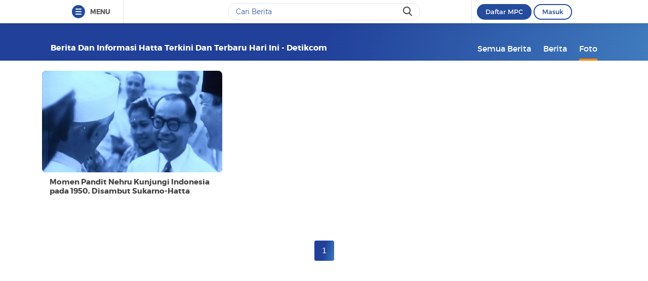

--- FILE ---
content_type: text/html
request_url: https://www.detik.com/tag/foto/hatta/
body_size: 8870
content:
<!DOCTYPE html>
<html lang="id-ID">

    <head>
<link rel="preconnect" href="https://awscdn.detik.net.id"><link rel="preconnect" href="https://awscdn.detik.net.id" crossorigin><link rel="preconnect" href="https://cdn.detik.net.id"><link rel="preconnect" href="https://cdn.detik.net.id" crossorigin><link rel="dns-prefetch" href="https://cdn.detik.net.id"/><link rel="dns-prefetch" href="https://akcdn.detik.net.id"/><link rel="dns-prefetch" href="https://cdnv.detik.net.id"/><link rel="dns-prefetch" href="https://connect.detik.com"/><link rel="dns-prefetch" href="https://newrevive.detik.com"/><link rel="dns-prefetch" href="https://cdnstatic.detik.com"/><link rel="dns-prefetch" href="https://analytic.detik.com"/><link rel="dns-prefetch" href="https://www.googletagmanager.com"/><link rel="dns-prefetch" href="https://securepubads.g.doubleclick.net"/><link rel="dns-prefetch" href="https://pubads.g.doubleclick.net"/><link rel="dns-prefetch" href="https://www.gstatic.com"/><link rel="dns-prefetch" href="https://www.google-analytics.com"/><link rel="dns-prefetch" href="https://partner.googleadservices.com"/><link rel="dns-prefetch" href="https://bs.serving-sys.com"/><link rel="dns-prefetch" href="https://ad.doubleclick.net"/><link rel="dns-prefetch" href="https://pixel.adsafeprotected.com"/><link rel="dns-prefetch" href="https://cdn.doubleverify.com"/>
<script async id="ebx" src="https://applets.ebxcdn.com/ebx.js"></script><meta charset="utf-8">
<meta http-equiv="X-UA-Compatible" content="IE=edge">
<meta name="viewport" content="initial-scale = 1.0, user-scalable = no, width=device-width, height=device-height, maximum-scale=1.0">
<meta name="apple-mobile-web-app-capable" content="yes" />
<meta name="platform" content="desktop" />
<!-- The above 3 meta tags *must* come first in the head; any other head content must come *after* these tags -->
<title>Berita dan Informasi Hatta Terkini dan Terbaru Hari ini  - detikcom</title>
<meta property="og:type" content="article"/>
<meta property="og:site_name" content="detikcom"/>
<meta property="og:title" content="Berita dan Informasi Hatta Terkini dan Terbaru Hari ini  - detikcom"/>
<meta property="og:image" content="https://cdn.detik.net.id/detik2/images/logo.jpg"/>
<meta property="og:description" content="Australia serahkan film dokumenter era kemerdekaan kepada RI. Berjudul &quot;Pandit Nehru Visits Indonesia&quot;, ini momen Pandit Nehru injakkan kaki di Indonesia."/>
<meta property="og:url" content="https://www.detik.com/tag/hatta"/>
<meta name="copyright" content="detikcom" itemprop="dateline"/>

    <meta name="robots" content="index, follow"/>
    <meta name="googlebot-news" content="index, follow" />
    <meta name="googlebot" content="index, follow" />

<meta name="description" content="Australia serahkan film dokumenter era kemerdekaan kepada RI. Berjudul &quot;Pandit Nehru Visits Indonesia&quot;, ini momen Pandit Nehru injakkan kaki di Indonesia." itemprop="description"/>
<meta content="Berita dan Informasi Hatta Terkini dan Terbaru Hari ini  - detikcom" itemprop="headline"/>
<meta name="keywords" content="Hatta, Hatta adalah, berita Hatta, Hatta terbaru, Hatta hari ini, peristiwa Hatta, Hatta terkini detikcom" itemprop="keywords"/>
<meta content="https://www.detik.com/tag/hatta" itemprop="url"/>
<link rel="canonical" href="https://www.detik.com/tag/foto/hatta"/>
<meta name="dtk:kanalid" content="-" />
<meta name="dtk:articleid" content="-"/>
<meta name="dtk:acctype" content="acc-detikcom"/>
<meta name="dtk:platform" content="desktop" /><!--s:dtkprv-->
<!--e:dtkprv--><link href="https://cdn.detik.net.id/detik2/images/favicon.ico" rel="shortcut icon" type="image/x-icon" />

<!-- Core CSS -->
<link rel="stylesheet" type="text/css" href="https://cdn.detik.net.id/tag/css/style.css?v=202601230212" />

<script type="text/javascript" src="https://cdn.detik.net.id/tag/js/jquery.js?v=202601230212"></script>

<!-- Meta Preview Image Large Desktop -->
<meta name="robots" content="max-snippet:-1, max-image-preview:large">
<script type="text/javascript">
    var dtkGTMDL={data:{},getMeta:function(a,t){return null!==(e=document.head.querySelector("["+a+'="'+t+'"]'))?e.content:null},addDataLayer:function(a,t,r=null){null===r&&(r=t),null!==(val=dtkGTMDL.getMeta(a,t))&&""!=val&&(dtkGTMDL.data[r]=val)},addCustomDimension:function(a){for(i=0;i<a.length;i++)switch(a[i]){case"kanalid":dtkGTMDL.addDataLayer("name","kanalid");break;case"articleid":dtkGTMDL.addDataLayer("name","articleid");break;case"articletype":dtkGTMDL.addDataLayer("name","articletype");break;case"articledewasa":dtkGTMDL.addDataLayer("name","articledewasa");break;case"articlehoax":dtkGTMDL.addDataLayer("name","articlehoax");break;case"createdate":dtkGTMDL.addDataLayer("name","createdate");break;case"publishdate":dtkGTMDL.addDataLayer("name","publishdate");break;case"keyword":dtkGTMDL.addDataLayer("name","keywords","keyword");break;case"idfokus":dtkGTMDL.addDataLayer("name","idfokus");break;case"namafokus":dtkGTMDL.addDataLayer("name","namafokus");break;case"idprogram":dtkGTMDL.addDataLayer("name","idprogram");break;case"namaprogram":dtkGTMDL.addDataLayer("name","namaprogram");break;case"pagesize":dtkGTMDL.addDataLayer("name","pagesize");break;case"pagenumber":dtkGTMDL.addDataLayer("name","pagenumber");break;case"videopresent":dtkGTMDL.addDataLayer("name","videopresent");break;case"video_id":dtkGTMDL.addDataLayer("name","video_id");break;case"refferal_url":dtkGTMDL.addDataLayer("name","refferal_url");break;case"contenttype":dtkGTMDL.addDataLayer("name","contenttype");break;case"platform":dtkGTMDL.addDataLayer("name","platform");break;case"author":dtkGTMDL.addDataLayer("name","author");break;case"title":dtkGTMDL.addDataLayer("property","og:title","title");break;case"subcategori":dtkGTMDL.addDataLayer("name","subcategori");break;case"keywordkanal":dtkGTMDL.addDataLayer("name","keywordkanal");break;case"duration":dtkGTMDL.addDataLayer("name","duration");break;case"hl_nhl_wp":dtkGTMDL.addDataLayer("name","hl_nhl_wp");break;case"hl_nhl_kanal":dtkGTMDL.addDataLayer("name","hl_nhl_kanal");break;case"originalTitle":dtkGTMDL.addDataLayer("name","originalTitle");break;case"video_story_url":dtkGTMDL.addDataLayer("name","video_story_url")}},generate:function(){return contenttype=dtkGTMDL.getMeta("name","contenttype"),dtkGTMDL.addCustomDimension(["kanalid","articleid","articletype","articledewasa","articlehoax","createdate","publishdate","keyword","idfokus","namafokus","idprogram","namaprogram","pagesize","pagenumber","videopresent","video_id","contenttype","platform","author","subcategori","keywordkanal","duration","hl_nhl_wp","hl_nhl_kanal","originalTitle","video_story_url"]),dtkGTMDL.data.event="articlePush",dtkGTMDL.data}};dataLayer=[dtkGTMDL.generate()];var _pt=function(a,t,r,d,n){console.log("__pt:gtmdl"),void 0===t&&a.hasAttribute("dtr-evt")&&(t=a.getAttribute("dtr-evt"),d=a.getAttribute("dtr-act")+" "+a.getAttribute("dtr-idx"),r=a.getAttribute("dtr-ttl"));var o={event:"panel tracking",action:"klik "+d,panelname:t.toLowerCase(),pt_from_type:$("meta[name=contenttype]").attr("content"),pt_from_kanal:$("meta[name=kanalid]").attr("content"),pt_to_url:a.href,pt_platform:$("meta[name=platform]").attr("content"),pt_to_page:r};if(void 0!==n)var o=$.extend(o,n);console.log("datalayer push",o),dataLayer.push(o)};$(function(){pushEvent=function(a,t,r){var d;d="undefined"!=typeof basekanal&&null!==basekanal?basekanal:baseurl,dataLayer.push({event:""+a,bc_nav_url:""+t,bc_domain:""+d,bc_title:""+r,baca_juga_aid:""+getArticleId(a,t)})},getArticleId=function(a,t){return(arID=(arrUrl=t.split("/")).length>9?arrUrl[2].indexOf("m.detik")>-1||arrUrl[2].indexOf("mdev.detik")>-1?t.indexOf("/~")>-1?arrUrl[10]:arrUrl[9]:arrUrl[3].indexOf("sepakbola")>-1?arrUrl[9]:arrUrl[8]:arrUrl[2].indexOf("garuda.detik")>-1?t.indexOf("/~")>-1?arrUrl[6]:arrUrl[5]:t.indexOf("/~")>-1?"sepakbola"==arrUrl[4]?arrUrl[6]:arrUrl[5]:"sepakbola"==arrUrl[3]?arrUrl[5]:arrUrl[4]).indexOf("d-")>-1&&(arID=arID.split("-")[1]),arID},$("#relatedgtm a").click(function(){pushEvent("beritaterkait",$(this).attr("href"),$(this).text().trim())}),$("#readtoogtm").hasClass("list__other__item")?(selector=$("#readtoogtm h5 a"),set=!0):(selector=$("#readtoogtm a"),set=!1),selector.click(function(){var a;$("h2",this).length&&(a=$("h2",this).text().trim()),$("h3",this).length&&(a=$("h3",this).text().trim()),$("h4",this).length&&(a=$("h4 strong",this).length?$("h4 strong",this).text().trim():$("h4",this).text().trim()),!0==set&&(a=$(this).text().trim()),$("h6",this).length&&(a=$("h6",this).text().trim()),pushEvent("bacajuga",$(this).attr("href"),a)})});
</script>
<script type="text/javascript" src="https://cdn.detik.net.id/libs/livecounter/detikLiveUserCounterResponse.js?v=2026012302" defer></script>
<script type="text/javascript">window.addEventListener("message",(function(e){var t=document.getElementsByClassName("bb-iframe"),a=e.data.height;t&&t[0]&&(t[0].style.height=a+"px")}),!1);</script>
<script>
    var APP = "https://www.detik.com/tag/foto";
    var base_url = "https://www.detik.com/tag"
    var wid_method = "get"
</script>
<!--s:dtkprv-->
<!-- S: (script) Google Tag Manager -->
<script>(function(w,d,s,l,i){w[l]=w[l]||[];w[l].push({'gtm.start':
new Date().getTime(),event:'gtm.js'});var f=d.getElementsByTagName(s)[0],
j=d.createElement(s),dl=l!='dataLayer'?'&l='+l:'';j.async=true;j.src=
'https://www.googletagmanager.com/gtm.js?id='+i+dl;f.parentNode.insertBefore(j,f);
})(window,document,'script','dataLayer','GTM-NG6BTJ');</script>
<!-- E: (script) Google Tag Manager -->
<!--e:dtkprv--></head>

    <body >
    	<!--s:dtkprv-->
<!-- Google Tag Manager (noscript) -->
<noscript><iframe src="https://www.googletagmanager.com/ns.html?id=GTM-NG6BTJ"
height="0" width="0" style="display:none;visibility:hidden"></iframe></noscript>
<!-- End Google Tag Manager (noscript) -->
<!--e:dtkprv-->
        <link rel="stylesheet" href="https://cdn.detik.net.id/assets/css/framebar/framebar-nonredesign.css?v=202601230112" type="text/css">
<link rel="stylesheet" href="https://cdn.detik.net.id/assets/css/framebar/autocomplete.css?v=202601230112" type="text/css">
<script type="text/javascript">
 var dc_params={client_id:2,ui:'popup',site_id:2}
 var asset_common = "https://cdn.detik.net.id/assets";
 var framebar_url = {"profile":"https:\/\/connect.detik.com\/dashboard\/","logout":"https:\/\/connect.detik.com\/oauth\/signout?redirectUrl=https%3A%2F%2Fwww.detik.com%2Ftag%2Fsei-ashina-meninggal%2F","register":"https:\/\/connect.detik.com\/accounts\/register?clientId=64&redirectUrl=https%3A%2F%2Fwww.detik.com%2Ftag%2Fsei-ashina-meninggal%2F&ui=popup&parentURI=https:\/\/www.detik.com\/tag\/sei-ashina-meninggal\/","login":"https:\/\/connect.detik.com\/oauth\/authorize?clientId=64&redirectUrl=https%3A%2F%2Fwww.detik.com%2Ftag%2Fsei-ashina-meninggal%2F&ui=popup&parentURI=https:\/\/www.detik.com\/tag\/sei-ashina-meninggal\/"};
 var mpc_qc_url = "https://connect.detik.com/api/mpc/quickcard/html?ci=64";
</script>
<div class="framebar-desktop"><div class="dtkframebar"><div class="dtkframebar__bg"><div class="dtkframebar__wrapper"><div class="dtkframebar__menu dtkframebar__clearfix pull-left"><a href="#" class="dtkframebar__menu__icon pull-left" id="dtkframebar-menu"><span></span><span></span><span></span></a><span class="dtkframebar__menu__text">MENU</span></div><div class="dtkframebar__menu__kanal framebarasset-lazy"> <ul class="newlist"><li class="pb10"><a href="https://www.detik.com/?tagfrom=framebar"><span class="dtkframebar__menu__kanal__icon gtm_link_detikcom"><img data-src="https://cdn.detik.net.id/assets/images/framebar/favicon-detikcom.png?v=202601230112" alt=""></span>detikcom</a></li><ul class="newlist-double"><li class="sub_list"><a href="https://www.detik.com/terpopuler" style="" class="" target="_blank" ><span class="dtkframebar__menu__kanal__icon"><img data-src="https://cdn.detik.net.id/framebarasset/ic_Most-3x.webp" alt=""></span>Terpopuler </a></li><li class="sub_list"><a href="https://20.detik.com/live/" style="" class="" target="_blank" ><span class="dtkframebar__menu__kanal__icon"><img data-src="https://cdn.detik.net.id/framebarasset/ic_livetv.webp" alt=""></span>Live TV </a></li><li class="sub_list"><a href="https://news.detik.com/kolom/kirim/" style="" class="" target="_blank" ><span class="dtkframebar__menu__kanal__icon"><img data-src="https://cdn.detik.net.id/framebarasset/ic_kirim_tulisan-3x.webp" alt=""></span>Kirim Tulisan </a></li></ul></ul> <div class="kat_divide">Kategori Berita</div><ul class="newlist-double"><li><a href="https://news.detik.com/" style="" target="_blank" ><span class="dtkframebar__menu__kanal__icon gtm_link_detiknews"><img data-src="https://cdn.detik.net.id/framebarasset/ic_detik-3x.webp" alt=""></span>detikNews </a></li><li><a href="https://finance.detik.com/" style="" target="_blank" ><span class="dtkframebar__menu__kanal__icon gtm_link_detiknews"><img data-src="https://cdn.detik.net.id/framebarasset/ic_finance-3x.webp" alt=""></span>detikFinance </a></li><li><a href="https://inet.detik.com/" style="" target="_blank" ><span class="dtkframebar__menu__kanal__icon gtm_link_detiknews"><img data-src="https://cdn.detik.net.id/framebarasset/ic_inet-3x.webp" alt=""></span>detikInet </a></li><li><a href="https://hot.detik.com/" style="" target="_blank" ><span class="dtkframebar__menu__kanal__icon gtm_link_detiknews"><img data-src="https://cdn.detik.net.id/framebarasset/ic_hot-3x.webp" alt=""></span>detikHot </a></li><li><a href="https://sport.detik.com/" style="" target="_blank" ><span class="dtkframebar__menu__kanal__icon gtm_link_detiknews"><img data-src="https://cdn.detik.net.id/framebarasset/ic_sport-3x.webp" alt=""></span>detikSport </a></li><li><a href="https://sport.detik.com/sepakbola" style="" target="_blank" ><span class="dtkframebar__menu__kanal__icon gtm_link_detiknews"><img data-src="https://cdn.detik.net.id/framebarasset/ic_sepakbola-3x.webp" alt=""></span>Sepakbola </a></li><li><a href="https://oto.detik.com/" style="" target="_blank" ><span class="dtkframebar__menu__kanal__icon gtm_link_detiknews"><img data-src="https://cdn.detik.net.id/framebarasset/ic_oto-3x.webp" alt=""></span>detikOto </a></li><li><a href="https://travel.detik.com/" style="" target="_blank" ><span class="dtkframebar__menu__kanal__icon gtm_link_detiknews"><img data-src="https://cdn.detik.net.id/framebarasset/ic_travel-3x.webp" alt=""></span>detikTravel </a></li><li><a href="https://food.detik.com/" style="" target="_blank" ><span class="dtkframebar__menu__kanal__icon gtm_link_detiknews"><img data-src="https://cdn.detik.net.id/framebarasset/ic_food-3x.webp" alt=""></span>detikFood </a></li><li><a href="https://health.detik.com/" style="" target="_blank" ><span class="dtkframebar__menu__kanal__icon gtm_link_detiknews"><img data-src="https://cdn.detik.net.id/framebarasset/ic_health-3x.webp" alt=""></span>detikHealth </a></li><li><a href="https://wolipop.detik.com" style="" target="_blank" ><span class="dtkframebar__menu__kanal__icon gtm_link_detiknews"><img data-src="https://cdn.detik.net.id/framebarasset/ic_wolipop-3x.webp" alt=""></span>Wolipop </a></li><li><a href="https://news.detik.com/x/" style="" target="_blank" ><span class="dtkframebar__menu__kanal__icon gtm_link_detiknews"><img data-src="https://cdn.detik.net.id/framebarasset/ic_X-3x.webp" alt=""></span>DetikX </a></li><li><a href="https://20.detik.com" style="" target="_blank" ><span class="dtkframebar__menu__kanal__icon gtm_link_detiknews"><img data-src="https://cdn.detik.net.id/framebarasset/ic_20D-3x.webp" alt=""></span>20Detik </a></li><li><a href="https://foto.detik.com" style="" target="_blank" ><span class="dtkframebar__menu__kanal__icon gtm_link_detiknews"><img data-src="https://cdn.detik.net.id/framebarasset/ic_foto.webp" alt=""></span>detikFoto </a></li><li><a href="https://www.detik.com/edu/" style="" target="_blank" ><span class="dtkframebar__menu__kanal__icon gtm_link_detiknews"><img data-src="https://cdn.detik.net.id/framebarasset/ic_edu-3x.webp" alt=""></span>detikEdu </a></li><li><a href="https://www.detik.com/hikmah/" style="" target="_blank" ><span class="dtkframebar__menu__kanal__icon gtm_link_detiknews"><img data-src="https://cdn.detik.net.id/framebarasset/ic_Hikmah.webp" alt=""></span>detikHikmah </a></li><li><a href="https://www.detik.com/properti/" style="" target="_blank" ><span class="dtkframebar__menu__kanal__icon gtm_link_detiknews"><img data-src="https://cdn.detik.net.id/framebarasset/icproperti.webp" alt=""></span>detikProperti </a></li><li><a href="https://www.detik.com/pop/" style="" target="_blank" ><span class="dtkframebar__menu__kanal__icon gtm_link_detiknews"><img data-src="https://cdn.detik.net.id/framebarasset/iconpop.webp" alt=""></span>detikPop </a></li></ul> <div class="kat_divide">Daerah</div><ul class="newlist-double"><li><a href="https://www.detik.com/jateng" style="" target="_blank" ><span class="dtkframebar__menu__kanal__icon gtm_link_detiknews"><img data-src="https://cdn.detik.net.id/framebarasset/ic_jateng-3x.webp" alt=""></span>detikJateng </a></li><li><a href="https://www.detik.com/jatim" style="" target="_blank" ><span class="dtkframebar__menu__kanal__icon gtm_link_detiknews"><img data-src="https://cdn.detik.net.id/framebarasset/ic_jatim-3x.webp" alt=""></span>detikJatim </a></li><li><a href="https://www.detik.com/jabar" style="" target="_blank" ><span class="dtkframebar__menu__kanal__icon gtm_link_detiknews"><img data-src="https://cdn.detik.net.id/framebarasset/ic_jabar-3x.webp" alt=""></span>detikJabar </a></li><li><a href="https://www.detik.com/sulsel" style="" target="_blank" ><span class="dtkframebar__menu__kanal__icon gtm_link_detiknews"><img data-src="https://cdn.detik.net.id/framebarasset/ic_sulsel-2x.webp" alt=""></span>detikSulsel </a></li><li><a href="https://www.detik.com/sumut" style="" target="_blank" ><span class="dtkframebar__menu__kanal__icon gtm_link_detiknews"><img data-src="https://cdn.detik.net.id/framebarasset/ic_sumut-3x.webp" alt=""></span>detikSumut </a></li><li><a href="https://www.detik.com/bali" style="" target="_blank" ><span class="dtkframebar__menu__kanal__icon gtm_link_detiknews"><img data-src="https://cdn.detik.net.id/framebarasset/icondetikbali.webp" alt=""></span>detikBali </a></li><li><a href="https://www.detik.com/sumbagsel" style="" target="_blank" ><span class="dtkframebar__menu__kanal__icon gtm_link_detiknews"><img data-src="https://cdn.detik.net.id/framebarasset/ic_sumbagsel-3x.webp" alt=""></span>detikSumbagsel </a></li><li><a href="https://www.detik.com/jogja" style="" target="_blank" ><span class="dtkframebar__menu__kanal__icon gtm_link_detiknews"><img data-src="https://cdn.detik.net.id/framebarasset/ic_jogja.webp" alt=""></span>detikJogja </a></li><li><a href="https://www.detik.com/kalimantan/" style="" ><span class="dtkframebar__menu__kanal__icon gtm_link_detiknews"><img data-src="https://cdn.detik.net.id/framebarasset/icon-detikkalimantan-69x69.png" alt=""></span>detikKalimantan </a></li></ul> <div class="kat_divide">Layanan</div><ul class="newlist-double"><li><a href="https://fyb.detik.com/" style="" target="_blank" ><span class="dtkframebar__menu__kanal__icon gtm_link_detiknews"><img data-src="https://cdn.detik.net.id/framebarasset/1734929100-Favicon-Apss-100x100px.png" alt=""></span>For Your Business </a></li><li><a href="https://pasangmata.detik.com/" style="" target="_blank" ><span class="dtkframebar__menu__kanal__icon gtm_link_detiknews"><img data-src="https://cdn.detik.net.id/framebarasset/ic_pasang_mata-3x.webp" alt=""></span>Pasang Mata </a></li><li><a href="https://adsmart.detik.com/" style="" ><span class="dtkframebar__menu__kanal__icon gtm_link_detiknews"><img data-src="https://cdn.detik.net.id/framebarasset/ic_adsmart-3x.webp" alt=""></span>adsmart </a></li><li><a href="https://event.detik.com" style="" target="_blank" ><span class="dtkframebar__menu__kanal__icon gtm_link_detiknews"><img data-src="https://cdn.detik.net.id/framebarasset/ic_event-3x.webp" alt=""></span>detikEvent </a></li><li><a href="https://www.transentertainment.com/transsnow" style="" target="_blank" rel="nofollow" ><span class="dtkframebar__menu__kanal__icon gtm_link_detiknews"><img data-src="https://cdn.detik.net.id/framebarasset/ic_trans_snow_latest.webp" alt=""></span>Trans Snow World </a></li><li><a href="https://www.transentertainment.com/transstudio" style="" target="_blank" rel="nofollow" ><span class="dtkframebar__menu__kanal__icon gtm_link_detiknews"><img data-src="https://cdn.detik.net.id/framebarasset/ic_trans_studio_latest.webp" alt=""></span>Trans Studio </a></li><li><a href="https://www.transentertainment.com/foi/detail" style="" target="_blank" rel="nofollow" ><span class="dtkframebar__menu__kanal__icon gtm_link_detiknews"><img data-src="https://cdn.detik.net.id/framebarasset/Logo%20FOI.png" alt=""></span>Flying Over Indonesia </a></li><li><a href="https://www.berbuatbaik.id/?utm_source=detikcom&utm_medium=framebar&utm_campaign=layanan" style="" target="_blank" rel="nofollow" ><span class="dtkframebar__menu__kanal__icon gtm_link_detiknews"><img data-src="https://cdn.detik.net.id/framebarasset/logo-berbuatbaikid.webp" alt=""></span>berbuatbaik.id </a></li><li><a href="https://ziswafctarsa.id/" style="" target="_blank" rel="nofollow" ><span class="dtkframebar__menu__kanal__icon gtm_link_detiknews"><img data-src="https://cdn.detik.net.id/framebarasset/ic_ziswafok.webp" alt=""></span>ziswafctarsa.id </a></li><li><a href="https://www.detik.com/signature-awards" style="" target="_blank" ><span class="dtkframebar__menu__kanal__icon gtm_link_detiknews"><img data-src="https://cdn.detik.net.id/framebarasset/favicon-signature%20(1).webp" alt=""></span>Signature Awards </a></li><li><a href="https://bingkai.id" style="" target="_blank" rel="nofollow" ><span class="dtkframebar__menu__kanal__icon gtm_link_detiknews"><img data-src="https://cdn.detik.net.id/framebarasset/logo-bingkaiid.webp" alt=""></span>Bingkai.id </a></li><li><a href="https://transhotelgroup.com/detik/" style="" target="_blank" rel="nofollow" ><span class="dtkframebar__menu__kanal__icon gtm_link_detiknews"><img data-src="https://cdn.detik.net.id/framebarasset/Logo%20THG%20Icon%2069x69pxl-02.png" alt=""></span>Trans Hotel Group </a></li><li><a href="https://www.detik.com/community-connect/" style="" target="_blank" rel="nofollow" ><span class="dtkframebar__menu__kanal__icon gtm_link_detiknews"><img data-src="https://cdn.detik.net.id/framebarasset/1761115322-icon-detikconnect-mobile.png" alt=""></span>Community Connect <span class="kanal__new">NEW</span></a></li><li><a href="https://rekomendit.detik.com/" style="" target="_blank" rel="nofollow" ><span class="dtkframebar__menu__kanal__icon gtm_link_detiknews"><img data-src="https://cdn.detik.net.id/framebarasset/1761115322-icon-rekomendit-mobile.png" alt=""></span>Rekomendit <span class="kanal__new">NEW</span></a></li></ul> <div class="kat_divide">Detik Network</div><ul class="newlist-double"><li><a href="https://www.cnnindonesia.com" style="" target="_blank" rel="nofollow" ><span class="dtkframebar__menu__kanal__icon gtm_link_detiknews"><img data-src="https://cdn.detik.net.id/framebarasset/ic_cnn-3x.webp" alt=""></span>CNN Indonesia </a></li><li><a href="https://www.cnbcindonesia.com" style="" target="_blank" rel="nofollow" ><span class="dtkframebar__menu__kanal__icon gtm_link_detiknews"><img data-src="https://cdn.detik.net.id/framebarasset/ic_CNBC-3x.webp" alt=""></span>CNBC Indonesia </a></li><li><a href="https://www.haibunda.com" style="" target="_blank" rel="nofollow" ><span class="dtkframebar__menu__kanal__icon gtm_link_detiknews"><img data-src="https://cdn.detik.net.id/framebarasset/ic_hai_bunda-3x.webp" alt=""></span>Hai Bunda </a></li><li><a href="https://www.insertlive.com" style="" target="_blank" rel="nofollow" ><span class="dtkframebar__menu__kanal__icon gtm_link_detiknews"><img data-src="https://cdn.detik.net.id/framebarasset/ic_insert-3x.webp" alt=""></span>InsertLive </a></li><li><a href="https://www.beautynesia.id" style="" target="_blank" rel="nofollow" ><span class="dtkframebar__menu__kanal__icon gtm_link_detiknews"><img data-src="https://cdn.detik.net.id/framebarasset/ic_beautynesia-1.webp" alt=""></span>Beautynesia </a></li><li><a href="https://www.femaledaily.com" style="" target="_blank" rel="nofollow" ><span class="dtkframebar__menu__kanal__icon gtm_link_detiknews"><img data-src="https://cdn.detik.net.id/framebarasset/ic_female_daily.webp" alt=""></span>Female Daily </a></li><li><a href="https://cxomedia.id" style="" target="_blank" rel="nofollow" ><span class="dtkframebar__menu__kanal__icon gtm_link_detiknews"><img data-src="https://cdn.detik.net.id/framebarasset/ic_cxo.webp" alt=""></span>CXO Media </a></li></ul></div><div class="dtkframebar__search pull-left gtm_framebardc_search"><div class="dtkframebar__search__input gtm_framebardc_btn_search"><form id="search_navbar" action="https://www.detik.com/search/searchall"><input name="query" type="text" class="text" placeholder="Cari Berita" required autocomplete="off"> <input name="siteid" type="hidden" value="2"> <input type="hidden" name="source_kanal" value="true"><button dtr-evt="search bar" dtr-sec="search" dtr-act="search" onclick="_pt(this)" class="dtkframebar__icons dtkframebar__icons-search"></button></form></div></div><div class="dtkframebar__user pull-right"><div class="dtkframebar__user__login" style="border-left:none"><div id="status_user_nf"><div class="dtkframebar__user__login__in"><div style="display:inline;padding-right:200px"><div class="ph-item"><div class="ph-col-12"><div class="ph-row"><div class="ph-col-12 big" style=""></div></div></div></div></div></div></div></div></div><div class="dtkframebar__bg__inner"></div></div></div></div></div>
<script type="text/javascript">
var click=$("#dtkframebar-menu");click.click((function(t){var e=document.getElementsByClassName("framebarasset-lazy");if(0!=e.length){var r=e[0].querySelectorAll("[data-src]");for(let t=0;t<r.length;t++)r[t].setAttribute("src",r[t].getAttribute("data-src")),r[t].removeAttribute("data-src")}$(click).attr("dtr-evt","header"),$(click).attr("dtr-sec","menuhamburger"),$(click).attr("dtr-act","menuhamburger"),_pt(this)}));
</script><!--cached @ 1769108349--><!--replaced--><!--0-->        <header >
        <div class="container">
        
    <!-- s:logo -->
    
        <div class="text_head">
        <h1>Berita dan Informasi Hatta Terkini dan Terbaru Hari ini  - detikcom</h1>
    </div>
        <!-- e:logo -->
    <!-- s:menu -->
    <nav id="menu" class="fr">
        <ul>
            <li ><a href="https://www.detik.com/tag/hatta/" onclick='_pt(this, "menu tipe artikel", "button semua berita", "button semua berita")'>Semua Berita</a></li>
            <li ><a href="https://www.detik.com/tag/news/hatta/" onclick='_pt(this, "menu tipe artikel", "button berita", "ke halaman berita")'>Berita</a></li>
            <li class="active"><a href="https://www.detik.com/tag/foto/hatta/" onclick='_pt(this, "menu tipe artikel", "button foto", "ke halaman foto")'>Foto</a></li>
            <!-- <li ><a href="https://www.detik.com/tag/tagvideo/hatta/">Video</a></li> -->
        </ul>
    </nav>
    <!-- e:menu -->
    </div>
</header>
<div class="wrapper">
    <div class="container content">
        
        <div class="list-foto full-width fl">
            <div class="grid_row gap">
                                <div class="col_mob_4">
                    <article>
                        <a href="https://www.detik.com/edu/foto/d-7072765/momen-pandit-nehru-kunjungi-indonesia-pada-1950-disambut-sukarno-hatta">
                            <div class="ratiobox ratio_16_9">
                                <span class="ratiobox_content lqd">
                                     <img src="https://akcdn.detik.net.id/community/media/visual/2023/12/05/pandit-nehru-kunjungi-indonesia-pada-1950_169.jpeg?w=300&q=" alt="Momen Pandit Nehru Kunjungi Indonesia pada 1950, Disambut Sukarno-Hatta" title="Momen Pandit Nehru Kunjungi Indonesia pada 1950, Disambut Sukarno-Hatta" class="" />                                </span>
                            </div>
                            <span class="box_text">
                                <h2>Momen Pandit Nehru Kunjungi Indonesia pada 1950, Disambut Sukarno-Hatta</h2>
                            </span>
                        </a>
                    </article>
                </div>
                            </div>
        </div>
        <div class="clearfix"></div>
        




<!-- 0 -->
<div class="paging text_center lmt27 ttlp0">
    
            <a href="https://www.detik.com/tag/foto/hatta/?sortby=time&page=1" class="selected" onclick='_pt(this, "pagination", "button pagination", "pagination 1")'>1</a>
    
    </div>
        <div class="clearfix"></div>
    </div>
</div>
        
        <footer>
 <div class="footer">
 <div class="footer__border"></div>
 <div class="container">
 <div class="grid-row footer__grid">
 <div class="column-3 text-center">
 <div class="footer__logo">
 <a onclick='_pt(this, "footer", "logo detik", "logo detik")' href="https://www.detik.com/">
 <img src="https://cdn.detik.net.id/tag/images/logo-detik.png?v=202601230112" alt="">
 </a>
 </div>
 <div class="footer-title footer-title__partof">part of <img src="https://cdn.detik.net.id/tag/images/detiknetwork-nonicon.png?v=202601230112" alt=""></div>
 <div class="footer__social">
 <div class="footer-title footer-title__connect">Connect With Us</div>
 <a onclick='_pt(this, "footer", "share footer", "facebook")' href="https://www.facebook.com/detikcom" class="icon-item icon-item__fb">
 <i class="icon icon-facebook"></i>
 </a>
 <a onclick='_pt(this, "footer", "share footer", "twitter")' href="https://twitter.com/detikcom" class="icon-item icon-item__tw">
 <i class="icon icon-twitter"></i>
 </a>
 <a onclick='_pt(this, "footer", "share footer", "instagram")' href="https://instagram.com/detikcom/" class="icon-item icon-item__ig">
 <i class="icon icon-instagram"></i>
 </a>
 <a onclick='_pt(this, "footer", "share footer", "linkedin")' href="https://www.linkedin.com/company/detik-com/" class="icon-item icon-item__in">
 <i class="icon icon-linkedin"></i>
 </a>
 <a onclick='_pt(this, "footer", "share footer", "youtube")' href="https://www.youtube.com/channel/UCuMAjEaSMj7q7YLf0xW1MjQ" class="icon-item icon-item__yt">
 <i class="icon icon-youtube"></i>
 </a>
 </div>
 <div class="footer-title footer-title__copyright">Copyright @ 2026 detikcom. <br>All right reserved</div>
 </div>
 <nav class="column-3 footer-nav">
 <div class="footer-nav--title">Kategori</div>
 <ul class="nav nav--column nav--column-2">
 <li onclick='_pt(this, "footer", "menu footer", "menu detiknews")' class="nav__item"><a href="https://news.detik.com" >detikNews</a></li>
 <li onclick='_pt(this, "footer", "menu footer", "menu detikedukasi")' class="nav__item"><a href="https://www.detik.com/edu" >detikEdukasi</a></li>
 <li onclick='_pt(this, "footer", "menu footer", "menu detikfinance")' class="nav__item"><a href="https://finance.detik.com" >detikFinance</a></li>
 <li onclick='_pt(this, "footer", "menu footer", "menu detikinet")' class="nav__item"><a href="https://inet.detik.com" >detikInet</a></li>
 <li onclick='_pt(this, "footer", "menu footer", "menu detikhot")' class="nav__item"><a href="https://hot.detik.com" >detikHot</a></li>
 <li onclick='_pt(this, "footer", "menu footer", "menu detiksport")' class="nav__item"><a href="https://sport.detik.com" >detikSport</a></li>
 <li onclick='_pt(this, "footer", "menu footer", "menu sepakbola")' class="nav__item"><a href="https://sport.detik.com/sepakbola" >Sepakbola</a></li>
 <li onclick='_pt(this, "footer", "menu footer", "menu detikoto")' class="nav__item"><a href="https://oto.detik.com" >detikOto</a></li>
 <li onclick='_pt(this, "footer", "menu footer", "menu detikproperti")' class="nav__item"><a href="https://www.detik.com/properti" >detikProperti</a></li>
 <li onclick='_pt(this, "footer", "menu footer", "menu detiktravel")' class="nav__item"><a href="https://travel.detik.com" >detikTravel</a></li>
 <li onclick='_pt(this, "footer", "menu footer", "menu detikfood")' class="nav__item"><a href="https://food.detik.com" >detikFood</a></li>
 <li onclick='_pt(this, "footer", "menu footer", "menu detikhealth")' class="nav__item"><a href="https://health.detik.com" >detikHealth</a></li>
 <li onclick='_pt(this, "footer", "menu footer", "menu wolipop")' class="nav__item"><a href="https://wolipop.detik.com" >Wolipop</a></li>
 <li onclick='_pt(this, "footer", "menu footer", "menu detikx")' class="nav__item"><a href="https://news.detik.com/x/" >detikX</a></li>
 <li onclick='_pt(this, "footer", "menu footer", "menu 20detik")' class="nav__item"><a href="https://20.detik.com" >20Detik</a></li>
 <li onclick='_pt(this, "footer", "menu footer", "menu detikfoto")' class="nav__item"><a href="https://foto.detik.com" >detikFoto</a></li>
 <li onclick='_pt(this, "footer", "menu footer", "menu detikhikmah")' class="nav__item"><a href="https://www.detik.com/hikmah" >detikHikmah</a></li>
 <li onclick='_pt(this, "footer", "menu footer", "menu detikpop")' class="nav__item"><a href="https://www.detik.com/pop" >detikPop</a></li>
 </ul>
 </nav>
 <nav class="column-2 footer-nav">
 <div class="footer-nav--title">Layanan</div>
 <ul class="nav nav--column">
 <li class="nav__item">
 <a onclick='_pt(this, "footer", "menu footer", "menu berbuatbaik.id")' href="https://berbuatbaik.id/" rel="nofollow">berbuatbaik.id</a>
 </li>
 <li class="nav__item">
 <a onclick='_pt(this, "footer", "menu footer", "menu pasang mata")' href="https://pasangmata.detik.com" rel="nofollow">Pasang Mata</a>
 </li>
 <li class="nav__item">
 <a onclick='_pt(this, "footer", "menu footer", "menu adsmart")' href="https://adsmart.detik.com" rel="nofollow">Adsmart</a>
 </li>
 <li class="nav__item">
 <a onclick='_pt(this, "footer", "menu footer", "menu detikevent")' href="https://event.detik.com" rel="nofollow">detikEvent</a>
 </li>
 <li class="nav__item">
 <a onclick='_pt(this, "footer", "menu footer", "menu detikpoint")' href="https://poin.detikshop.com/" rel="nofollow">detikPoint</a>
 </li>
 <li class="nav__item">
 <a onclick='_pt(this, "footer", "menu footer", "menu trans snow world")' href="https://www.transentertainment.com/transsnow" rel="nofollow">Trans Snow World</a>
 </li>
 <li class="nav__item">
 <a onclick='_pt(this, "footer", "menu footer", "menu trans studio")' href="https://www.transentertainment.com/transstudio" rel="nofollow">Trans Studio</a>
 </li>
 <li class="nav__item">
 <a onclick='_pt(this, "footer", "menu footer", "menu bingkai.id")' href="https://bingkai.id/" rel="nofollow">Bingkai.id</a>
 </li>
 <li class="nav__item">
 <a onclick='_pt(this, "footer", "menu footer", "menu ziswafctarsa.id")' href="https://www.ziswafctarsa.id/" rel="nofollow">Ziswafctarsa.id</a>
 </li>
 <li class="nav__item">
 <a onclick='_pt(this, "footer", "menu footer", "menu flying over indonesia")' href="https://www.transentertainment.com/foi/detail" rel="nofollow">Flying Over Indonesia</a>
 </li>
 <li class="nav__item">
 <a onclick='_pt(this, "footer", "menu footer", "menu for your business")' href="https://fyb.detik.com/" rel="nofollow">For Your Business</a>
 </li>
 <li class="nav__item">
 <a onclick='_pt(this, "footer", "menu footer", "menu rekomendit")' href="https://rekomendit.detik.com/" rel="nofollow">rekomendit</a>
 </li>
 <li class="nav__item">
 <a onclick='_pt(this, "footer", "menu footer", "menu community connect")' href="https://www.detik.com/community-connect/" rel="nofollow">Community Connect</a>
 </li>
 </ul>
 </nav>
 <nav class="column-2 footer-nav">
 <div class="footer-nav--title">Informasi</div>
 <ul class="nav nav--column">
 <li class="nav__item">
 <a onclick='_pt(this, "footer", "menu footer", "menu redaksi")' href="https://www.detik.com/redaksi" >Redaksi</a>
 </li>
 <li class="nav__item">
 <a onclick='_pt(this, "footer", "menu footer", "menu pedoman media siber")' href="https://www.detik.com/pedoman-media" rel="nofollow">Pedoman Media Siber</a>
 </li>
 <li class="nav__item">
 <a onclick='_pt(this, "footer", "menu footer", "menu karir")' href="https://karir.detik.com/" rel="nofollow">Karir</a>
 </li>
 <li class="nav__item">
 <a onclick='_pt(this, "footer", "menu footer", "menu kotak pos")' href="https://www.detik.com/kotak-pos" rel="nofollow">Kotak Pos</a>
 </li>
 <li class="nav__item">
 <a onclick='_pt(this, "footer", "menu footer", "menu media partner")' href="https://www.detik.com/media-partner" rel="nofollow">Media Partner</a>
 </li>
 <li class="nav__item">
 <a onclick='_pt(this, "footer", "menu footer", "menu info iklan")' href="https://www.detik.com/info-iklan" rel="nofollow">Info Iklan</a>
 </li>
 <li class="nav__item">
 <a onclick='_pt(this, "footer", "menu footer", "menu privacy policy")' href="https://www.detik.com/privacy-policy" rel="nofollow">Privacy Policy</a>
 </li>
 <li class="nav__item">
 <a onclick='_pt(this, "footer", "menu footer", "menu disclaimer")' href="https://www.detik.com/disclaimer" rel="nofollow">Disclaimer</a>
 </li>
 </ul>
 </nav>
 <nav class="column-2 footer-nav">
 <div class="footer-nav--title">Jaringan Media</div>
 <ul class="nav nav--column">
 <li class="nav__item">
 <a target="_blank" onclick='_pt(this, "footer", "menu footer", "menu cnn indonesia")' href="https://www.cnnindonesia.com" rel="nofollow">CNN Indonesia</a>
 </li>
 <li class="nav__item">
 <a target="_blank" onclick='_pt(this, "footer", "menu footer", "menu cnbc indonesia")' href="https://www.cnbcindonesia.com" rel="nofollow">CNBC Indonesia</a>
 </li>
 <li class="nav__item">
 <a target="_blank" onclick='_pt(this, "footer", "menu footer", "menu haibunda")' href="https://www.haibunda.com" rel="nofollow">Haibunda</a>
 </li>
 <li class="nav__item">
 <a target="_blank" onclick='_pt(this, "footer", "menu footer", "menu insertlive")' href="https://www.insertlive.com/" rel="nofollow">Insertlive</a>
 </li>
 <li class="nav__item">
 <a target="_blank" onclick='_pt(this, "footer", "menu footer", "menu beautynesia")' href="https://beautynesia.id" rel="nofollow">Beautynesia</a>
 </li>
 <li class="nav__item">
 <a target="_blank" onclick='_pt(this, "footer", "menu footer", "menu female daily")' href="https://femaledaily.com" rel="nofollow">Female Daily</a>
 </li>
 <li class="nav__item">
 <a target="_blank" onclick='_pt(this, "footer", "menu footer", "menu cxo media")' href="https://www.cxomedia.id" rel="nofollow">CXO Media</a>
 </li>
 </ul>
 </nav>
 </div>
 </div>
 </div>
</footer>
<script type="text/javascript">
 var baseurl = "https://www.detik.com/tag";
</script>
<script type="text/javascript">
 var site_id = 2;
</script>
<script type="text/javascript" src="https://cdn.detik.net.id/libs/dc/v1/detikconnect_auto_show_user.js"></script>
<script type="text/javascript" src="https://cdn.detik.net.id/assets/js/iframeresizer.js?v=202601230112"></script>
<script src="https://cdn.detik.net.id/assets/js/navbar.portal.v5.js?v=202601230112">
{
 client_id: 2,
 ui: 'popup',
 site_id: 2,
}
</script>
<!--profile_ad:detikcom_tagsite-->
<!--layout_type:desktop-->
<script type="text/javascript" src="https://cdn.detik.net.id/tag/js/imgLiquid-min.js?v=202601230112"></script>
<script type="text/javascript" src="https://cdn.detik.net.id/tag/js/jquery.plugin.min.js?v=202601230112"></script>
<script type="text/javascript" src="https://cdn.detik.net.id/tag/js/controller.js?v=202601230112"></script>
<script>
 var helper = {
 inview: function (el, sz = "-500")
 {
 let
 percentVisible = sz,
 rect = el[0].getBoundingClientRect(),
 windowHeight = (window.innerHeight || document.documentElement.clientHeight);
 return !(
 Math.floor(100 - (((rect.top >= 0 ? 0 : rect.top) / +-(rect.height / 1)) * 100)) < percentVisible ||
 Math.floor(100 - ((rect.bottom - windowHeight) / rect.height) * 100) < percentVisible
 )
 },
 loaded:function (el, val)
 {
 let selector = 'd-loaded';
 if (typeof val == 'undefined')
 {
 return el.attr(selector)
 }
 return el.attr(selector, 1)
 },
 lazy_load_images: function()
 {
 $('.lazy-image').each(function (i, v) {
 if (!helper.inview($(this), -50) || helper.loaded($(this))) {
 return;
 }
 
 helper.loaded($(this), 1);
 
 let ratio = $(this).attr('data-ratio');
 let defaultImg = 'https://cdn.detik.net.id/detik2/images/default-' + (ratio ? ratio : 11) + '.gif';
 
 $(this).on('error', function () {
 $(this).attr('src', defaultImg);
 });
 
 $(this).attr('src', $(this).attr('data-src'));
 });
 }
 }
 var inviewHandler = function()
 {
 helper.lazy_load_images();
 }
 $(function(){
 inviewHandler()
 $(window).scroll(function(){
 inviewHandler()
 });
})
</script>
<!--cached @ 1769108349--><!--replaced--><!--0-->            </body>
</html>
<!--replaced--><!--0-->

--- FILE ---
content_type: application/javascript
request_url: https://cdn.detik.net.id/tag/js/jquery.plugin.min.js?v=202601230112
body_size: 4470
content:
/* globals JQClass */
/*! Simple JavaScript Inheritance
 * By John Resig http://ejohn.org/
 * MIT Licensed.
 */
// Inspired by base2 and Prototype
(function(){
	'use strict';
	var initializing = false;

	// The base JQClass implementation (does nothing)
	window.JQClass = function(){};

	// Collection of derived classes
	JQClass.classes = {};

	// Create a new JQClass that inherits from this class
	JQClass.extend = function extender(prop) {
		var base = this.prototype;

		// Instantiate a base class (but only create the instance, don't run the init constructor)
		initializing = true;
		var prototype = new this();
		initializing = false;

		// Copy the properties over onto the new prototype
		for (var name in prop) { // jshint loopfunc:true
			// Check if we're overwriting an existing function
			if (typeof prop[name] === 'function' && typeof base[name] === 'function') {
				prototype[name] = (function (name, fn) {
					return function () {
						var __super = this._super;
						// Add a new ._super() method that is the same method but on the super-class
						this._super = function (args) {
							return base[name].apply(this, args || []);
						};
						var ret = fn.apply(this, arguments);
						// The method only needs to be bound temporarily, so we remove it when we're done executing
						this._super = __super;
						return ret;
					};
				})(name, prop[name]);
			// Check if we're overwriting existing default options.
			} else if (typeof prop[name] === 'object' && typeof base[name] === 'object' && name === 'defaultOptions') {
				var obj1 = base[name];
				var obj2 = prop[name];
				var obj3 = {};
				var key;
				for (key in obj1) { // jshint forin:false
					obj3[key] = obj1[key];
				}
				for (key in obj2) { // jshint forin:false
					obj3[key] = obj2[key];
				}
				prototype[name] = obj3;
			} else {
				prototype[name] = prop[name];
			}
		}

		// The dummy class constructor
		function JQClass() {
			// All construction is actually done in the init method
			if (!initializing && this._init) {
				this._init.apply(this, arguments);
			}
		}

		// Populate our constructed prototype object
		JQClass.prototype = prototype;

		// Enforce the constructor to be what we expect
		JQClass.prototype.constructor = JQClass;

		// And make this class extendable
		JQClass.extend = extender;

		return JQClass;
	};
})();
/*! Abstract base class for collection plugins v1.0.3.
	Written by Keith Wood (wood.keith{at}optusnet.com.au) December 2013.
	Licensed under the MIT license (http://keith-wood.name/licence.html). */
(function($) { // Ensure $, encapsulate
	'use strict';

	/** <p>Abstract base class for collection plugins v1.0.3.</p>
		<p>Written by Keith Wood (wood.keith{at}optusnet.com.au) December 2013.</p>
		<p>Licensed under the MIT license (http://keith-wood.name/licence.html).</p>
		<p>Use {@link $.JQPlugin.createPlugin} to create new plugins using this framework.</p>
		<p>This base class provides common functionality such as:</p>
		<ul>
			<li>Creates jQuery bridge - allowing you to invoke your plugin on a collection of elements.</li>
			<li>Handles initialisation including reading settings from metadata -
				an instance object is attached to the affected element(s) containing all the necessary data.</li>
			<li>Handles option retrieval and update - options can be set through default values,
				through inline metadata, or through instantiation settings.<br>
				Metadata is specified as an attribute on the element:
				<code>data-&lt;pluginName>="&lt;option name>: '&lt;value>', ..."</code>.
				Dates should be specified as strings in this format: <code>'new Date(y, m-1, d)'</code>.</li>
			<li>Handles method calling - inner functions starting with '_'are inaccessible,
				whereas others can be called via <code>$(selector).pluginName('functionName')</code>.</li>
			<li>Handles plugin destruction - removing all trace of the plugin.</li>
		</ul>
		@module JQPlugin
		@abstract */
	JQClass.classes.JQPlugin = JQClass.extend({

		/** Name to identify this plugin.
			@example name: 'tabs' */
		name: 'plugin',

		/** Default options for instances of this plugin (default: {}).
			@example defaultOptions: {
  selectedClass: 'selected',
  triggers: 'click'
} */
		defaultOptions: {},

		/** Options dependent on the locale.
			Indexed by language and (optional) country code, with '' denoting the default language (English/US).
			Normally additional languages would be provided as separate files to all them to be included as needed.
			@example regionalOptions: {
  '': {
    greeting: 'Hi'
  }
} */
		regionalOptions: {},

		/** Whether or not a deep merge should be performed when accumulating options.
			The default is <code>true</code> but can be overridden in a sub-class. */
		deepMerge: true,

		/** Retrieve a marker class for affected elements.
			In the format: <code>is-&lt;pluginName&gt;</code>.
			@protected
			@return {string} The marker class. */
		_getMarker: function() {
			return 'is-' + this.name;
		},

		/** Initialise the plugin.
			Create the jQuery bridge - plugin name <code>xyz</code>
			produces singleton <code>$.xyz</code> and collection function <code>$.fn.xyz</code>.
			@protected */
		_init: function() {
			// Apply default localisations
			$.extend(this.defaultOptions, (this.regionalOptions && this.regionalOptions['']) || {});
			// Camel-case the name
			var jqName = camelCase(this.name);
			// Expose jQuery singleton manager
			$[jqName] = this;
			// Expose jQuery collection plugin
			$.fn[jqName] = function(options) {
				var otherArgs = Array.prototype.slice.call(arguments, 1);
				var inst = this;
				var returnValue = this;
				this.each(function () {
					if (typeof options === 'string') {
						if (options[0] === '_' || !$[jqName][options]) {
							throw 'Unknown method: ' + options;
						}
						var methodValue = $[jqName][options].apply($[jqName], [this].concat(otherArgs));
						if (methodValue !== inst && methodValue !== undefined) {
							returnValue = methodValue;
							return false;
						}
					} else {
						$[jqName]._attach(this, options);
					}
				});
				return returnValue;
			};
		},

		/** Set default options for all subsequent instances.
			@param {object} options The new default options.
			@example $.pluginName.setDefaults({name: value, ...}) */
		setDefaults: function(options) {
			$.extend(this.defaultOptions, options || {});
		},

		/** Initialise an element. Called internally only.
			Adds an instance object as data named for the plugin.
			Override {@linkcode module:JQPlugin~_postAttach|_postAttach} for plugin-specific processing.
			@private
			@param {Element} elem The element to enhance.
			@param {object} options Overriding settings. */
		_attach: function(elem, options) {
			elem = $(elem);
			if (elem.hasClass(this._getMarker())) {
				return;
			}
			elem.addClass(this._getMarker());
			options = $.extend(this.deepMerge, {}, this.defaultOptions, this._getMetadata(elem), options || {});
			var inst = $.extend({name: this.name, elem: elem, options: options}, this._instSettings(elem, options));
			elem.data(this.name, inst); // Save instance against element
			this._postAttach(elem, inst);
			this.option(elem, options);
		},

		/** Retrieve additional instance settings.
			Override this in a sub-class to provide extra settings.
			These are added directly to the instance object.
			Default attributes of an instance object are shown as properties below:
			@protected
			@param {jQuery} elem The current jQuery element.
			@param {object} options The instance options.
			@return {object} Any extra instance values.
			@property {Element} elem The element to which this instance applies.
			@property {string} name The name of this plugin.
			@property {object} options The accumulated options for this instance.
			@example _instSettings: function(elem, options) {
  return {nav: elem.find(options.navSelector)};
} */
		_instSettings: function(elem, options) { // jshint unused:false
			return {};
		},

		/** Plugin specific post initialisation.
			Override this in a sub-class to perform extra activities.
			This is where you would implement your plugin's main functionality.
			@protected
			@param {jQuery} elem The current jQuery element.
			@param {object} inst The instance settings.
			@example _postAttach: function(elem, inst) {
  elem.on('click.' + this.name, function() {
    ...
  });
} */
		_postAttach: function(elem, inst) { // jshint unused:false
		},

		/** Retrieve metadata configuration from the element.
			Metadata is specified as an attribute:
			<code>data-&lt;pluginName>="&lt;option name>: '&lt;value>', ..."</code>.
			Dates should be specified as strings in this format: <code>'new Date(y, m-1, d)'</code>.
			@private
			@param {jQuery} elem The source element.
			@return {object} The inline configuration or {}. */
		_getMetadata: function(elem) {
			try {
				var data = elem.data(this.name.toLowerCase()) || '';
				data = data.replace(/(\\?)'/g, function(e, t) {
					return t ? '\'' : '"';
				}).replace(/([a-zA-Z0-9]+):/g, function(match, group, i) {
					var count = data.substring(0, i).match(/"/g); // Handle embedded ':'
					return (!count || count.length % 2 === 0 ? '"' + group + '":' : group + ':');
				}).replace(/\\:/g, ':');
				data = $.parseJSON('{' + data + '}');
				for (var key in data) {
					if (data.hasOwnProperty(key)) {
						var value = data[key];
						if (typeof value === 'string' && value.match(/^new Date\(([-0-9,\s]*)\)$/)) { // Convert dates
							data[key] = eval(value); // jshint ignore:line
						}
					}
				}
				return data;
			}
			catch (e) {
				return {};
			}
		},

		/** Retrieve the instance data for element.
			@protected
			@param {Element} elem The source element.
			@return {object} The instance data or <code>{}</code> if none. */
		_getInst: function(elem) {
			return $(elem).data(this.name) || {};
		},

		/** Retrieve or reconfigure the settings for a plugin.
			If new settings are provided they are applied to the instance options.
			If an option name only is provided the value of that option is returned.
			If no name or value is provided, all options are returned.
			Override {@linkcode module:JQPlugin~_optionsChanged|_optionsChanged}
			for plugin-specific processing when option values change.
			@param {Element} elem The source element.
			@param {object|string} [name] The collection of new option values or the name of a single option.
			@param {any} [value] The value for a single named option.
			@return {any|object} If retrieving a single value or all options.
			@example $(selector).plugin('option', 'name', value) // Set one option
$(selector).plugin('option', {name: value, ...}) // Set multiple options
var value = $(selector).plugin('option', 'name') // Get one option
var options = $(selector).plugin('option') // Get all options */
		option: function(elem, name, value) {
			elem = $(elem);
			var inst = elem.data(this.name);
			var options = name || {};
			if  (!name || (typeof name === 'string' && typeof value === 'undefined')) {
				options = (inst || {}).options;
				return (options && name ? options[name] : options);
			}
			if (!elem.hasClass(this._getMarker())) {
				return;
			}
			if (typeof name === 'string') {
				options = {};
				options[name] = value;
			}
			this._optionsChanged(elem, inst, options);
			$.extend(inst.options, options);
		},

		/** Plugin specific options processing.
			Old value available in <code>inst.options[name]</code>, new value in <code>options[name]</code>.
			Override this in a sub-class to perform extra activities.
			@protected
			@param {jQuery} elem The current jQuery element.
			@param {object} inst The instance settings.
			@param {object} options The new options.
			@example _optionsChanged: function(elem, inst, options) {
  if (options.name != inst.options.name) {
    elem.removeClass(inst.options.name).addClass(options.name);
  }
} */
		_optionsChanged: function(elem, inst, options) { // jshint unused:false
		},

		/** Remove all trace of the plugin.
			Override {@linkcode module:JQPlugin~_preDestroy|_preDestroy} for plugin-specific processing.
			@param {Element} elem The source element.
			@example $(selector).plugin('destroy') */
		destroy: function(elem) {
			elem = $(elem);
			if (!elem.hasClass(this._getMarker())) {
				return;
			}
			this._preDestroy(elem, this._getInst(elem));
			elem.removeData(this.name).removeClass(this._getMarker());
		},

		/** Plugin specific pre destruction.
			It is invoked as part of the {@linkcode module:JQPlugin~destroy|destroy} processing.
			Override this in a sub-class to perform extra activities and undo everything that was
			done in the {@linkcode module:JQPlugin~_postAttach|_postAttach} or
			{@linkcode module:JQPlugin~_optionsChanged|_optionsChanged} functions.
			@protected
			@param {jQuery} elem The current jQuery element.
			@param {object} inst The instance settings.
			@example _preDestroy: function(elem, inst) {
  elem.off('.' + this.name);
} */
		_preDestroy: function(elem, inst) { // jshint unused:false
		}
	});

	/** Convert names from hyphenated to camel-case.
		@private
		@param {string} value The original hyphenated name.
		@return {string} The camel-case version. */
	function camelCase(name) {
		return name.replace(/-([a-z])/g, function(match, group) {
			return group.toUpperCase();
		});
	}

	/** Expose the plugin base.
		@namespace $.JQPlugin */
	$.JQPlugin = {

		/** Create a new collection plugin.
			@memberof $.JQPlugin
			@param {string} [superClass='JQPlugin'] The name of the parent class to inherit from.
			@param {object} overrides The property/function overrides for the new class.
				See {@link module:JQPlugin|JQPlugin} for the base functionality.
			@example $.JQPlugin.createPlugin({ // Define the plugin
  name: 'tabs',
  defaultOptions: {selectedClass: 'selected'},
  _initSettings: function(elem, options) { return {...}; },
  _postAttach: function(elem, inst) { ... }
});
$('selector').tabs(); // And instantiate it */
		createPlugin: function(superClass, overrides) {
			if (typeof superClass === 'object') {
				overrides = superClass;
				superClass = 'JQPlugin';
			}
			superClass = camelCase(superClass);
			var className = camelCase(overrides.name);
			JQClass.classes[className] = JQClass.classes[superClass].extend(overrides);
			new JQClass.classes[className](); // jshint ignore:line
		}
	};

})(jQuery);
